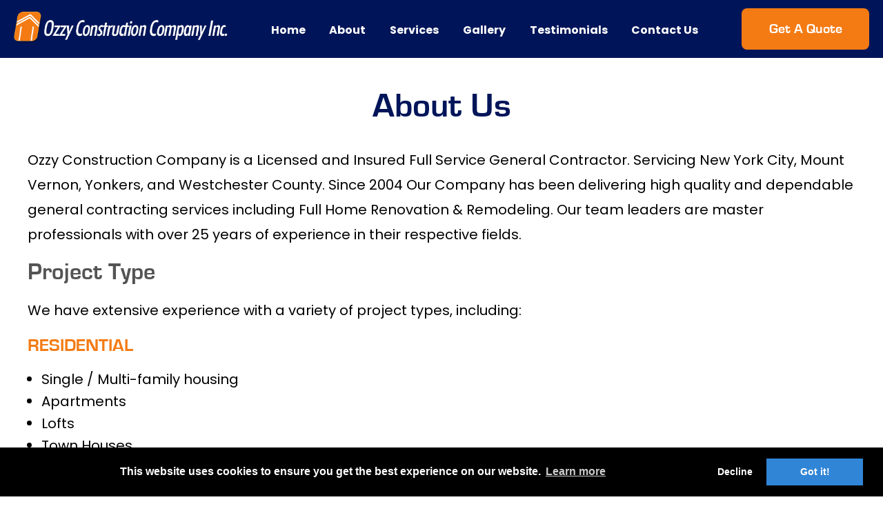

--- FILE ---
content_type: text/html; charset=UTF-8
request_url: https://ozzyconstructionco.com/about
body_size: 2699
content:
<!DOCTYPE html>
<html lang="en" >
<head>
	<meta charset="utf-8">
	<meta name="viewport" content="width=device-width, initial-scale=1.0"/>
	<meta name="apple-mobile-web-app-capable" content="yes" />
	<meta name="apple-mobile-web-app-status-bar-style" content="black" />
	<meta name="google-site-verification" content="zvtDW00PeQTtSj8pSF-Ixcl1-D5MntEBCuDwNjpXHkM" />


	<title>Mount Vernon General Contractor | Ozzy Construction Company, Inc.</title><meta name="keywords" content=""><meta name="description" content="Ozzy Construction Company, Inc. is a licensed general contractor specializing in carpentry, roofing, and masonry across Mount Vernon.">	<link rel="icon" href="public/images/favicon.png" type="image/x-icon">
	<!-- Font Awesome v4.7.0 -->
	<link rel="stylesheet" href="https://cdnjs.cloudflare.com/ajax/libs/font-awesome/4.7.0/css/font-awesome.min.css">
	<!-- Google Fonts -->
	<link rel="preconnect" href="https://fonts.gstatic.com">
	<link href="https://fonts.googleapis.com/css2?family=Poppins:wght@400;700&display=swap" rel="stylesheet">

	<!-- Slick Slider-->
	<link href="https://ozzyconstructionco.com/public/slick/slick-theme.css" rel="stylesheet">
	<link href="https://ozzyconstructionco.com/public/slick/slick.css" rel="stylesheet">

	<link href="https://ozzyconstructionco.com/public/styles/style.css" rel="stylesheet">
	<link rel="stylesheet" href="//cdnjs.cloudflare.com/ajax/libs/cookieconsent2/3.0.3/cookieconsent.min.css" />
	<link rel="stylesheet" href="https://ozzyconstructionco.com/public/fancybox/source/jquery.fancybox.css" media="screen" />
	<script>
			(function(i,s,o,g,r,a,m){i['GoogleAnalyticsObject']=r;i[r]=i[r]||function(){
				(i[r].q=i[r].q||[]).push(arguments)},i[r].l=1*new Date();a=s.createElement(o),
				m=s.getElementsByTagName(o)[0];a.async=1;a.src=g;m.parentNode.insertBefore(a,m)
			})(window,document,'script','https://www.google-analytics.com/analytics.js','ga');

			ga('create', 'UA-182149609-2', 'auto');
			ga('send', 'pageview');
			</script>	<!-- Google tag (gtag.js) -->
<script async src="https://www.googletagmanager.com/gtag/js?id=G-2LEDRPT5BM"></script>
<script>
  window.dataLayer = window.dataLayer || [];
  function gtag(){dataLayer.push(arguments);}
  gtag('js', new Date());

  gtag('config', 'G-2LEDRPT5BM');
</script>
</head>

<body class="inner about-page">
	<header>
		<div id="header">
			<div class="row">
				<div class="col header-logo">
					<a href="https://ozzyconstructionco.com/" class="logo">
						<img src="public/images/common/logo.png" alt="Header Logo">
					</a>
				</div>
				<div class="col header-nav">
					<nav>
						<a href="#" id="pull"><strong>MENU</strong></a>
						<ul>
							<li ><a href="https://ozzyconstructionco.com/">Home</a></li>
							<li  class="active-menu"><a href="https://ozzyconstructionco.com/about">About</a></li>
							<li ><a href="https://ozzyconstructionco.com/services">Services</a></li>
							<li ><a href="https://ozzyconstructionco.com/gallery">Gallery</a></li>
							<li ><a href="https://ozzyconstructionco.com/testimonials">Testimonials</a></li>
							<li ><a href="https://ozzyconstructionco.com/contact">Contact Us</a></li>
						</ul>
					</nav>
				</div>
				<div class="col header-btn">
					<a href="contact" class="btn">Get A Quote</a>
				</div>
			</div>		
		</div>
	</header>

	<div id="content">
	<div class="row">
        <h1>About Us</h1>

        <section class="about-inner content-inner">
        	<p>Ozzy Construction Company is a Licensed and Insured Full Service General Contractor. Servicing New York City, Mount Vernon, Yonkers, and Westchester County. Since 2004 Our Company has been delivering high quality and dependable general contracting services including Full Home Renovation &amp; Remodeling. Our team leaders are master professionals with over 25 years of experience in their respective fields.</p>

	        <h2>Project Type</h2>
	        <p>We have extensive experience with a variety of project types, including:</p>

    		<h3>Residential</h3>
	        <ul>
	        	<li>Single / Multi-family housing</li>
				<li>Apartments</li>
				<li>Lofts</li>
				<li>Town Houses</li>
				<li>Condos / Co-ops</li>
				<li>Studio</li>
				<li>Pent Houses</li>
	        </ul>
	        
	        <h3>Commercial</h3>
	        <ul>
	        	<li>Churches</li>
				<li>Retail</li>
				<li>Office Facilities</li>
				<li>Stores</li>
				<li>Restaurants</li>
				<li>Salons / Barber Shop / Spas</li>
				<li>Medical Facilities</li>
				<li>Hotels</li>
	        </ul>
        </section>
    </div>
</div>
<footer>
	<div id="footer">
		<div class="footer-top">
			<div class="row">
				<div class="col footer-info">
					<div class="footer-logo">
						<a href="https://ozzyconstructionco.com/" class="logo"><img src="public/images/common/logo.png" alt="Footer Logo"></a>
					</div>
					<ul class="ctc-info">
						<li class="info-item ft-address">
							<i class="fa fa-map-marker"></i>
							248 W. 1st St Mount Vernon, NY 10550						</li>
						<li class="info-item ft-phone">
							<i class="fa fa-phone"></i>
							<a href="tel:914-297-2493" >914-297-2493</a>						</li>
						<li class="info-item ft-email">
							<i class="fa fa-envelope"></i>
							<a href="mailto:ozzy061@verizon.net" >ozzy061@verizon.net</a>						</li>
					</ul>
				</div>
				<div class="col footer-nav">
					<h3>Quick Links</h3>
					<nav class="footer-navigation">
						<ul>
							<li><a href="https://ozzyconstructionco.com/">Home</a></li>
							<li><a href="https://ozzyconstructionco.com/about">About</a></li>
							<li><a href="https://ozzyconstructionco.com/services">Services</a></li>
							<li><a href="https://ozzyconstructionco.com/gallery">Gallery</a></li>
							<li><a href="https://ozzyconstructionco.com/testimonials">Testimonials</a></li>
							<li><a href="https://ozzyconstructionco.com/contact">Contact Us</a></li>
						</ul>
					</nav>
				</div>
				<div class="col services-menu">
					<h3>Services</h3>
					<ul>
						<li>Kitchen</li>
						<li>Remodeling</li>
						<li>Drywall</li>
						<li>Roofing</li>
						<li>Hardwood Flooring</li>
						<li>Bathroom</li>
						<li>Masonry</li>
					</ul>
				</div>
				<div class="col footer-connect">
					<h3>Follow Us</h3>
					<ul>
						<li>
							<a class="fa fa-facebook" href="https://facebook.com">Facebook</a>
						</li>
						<li>
							<a class="fa fa-instagram" href="https://instagram.com">Instagram</a>
						</li>
						<li>
							<a class="fa fa-twitter" href="https://twitter.com">Twitter</a>
						</li>
						<li>
							<a class="fa fa-yelp" href="https://yelp.com">Yelp</a>
						</li>
					</ul>
				</div>
			</div>
		</div>
		<div class="site-info">
			<div class="row">
				<div class="col">
					<p class="copy">
						Copyright &copy; 2026 Ozzy Construction Company, Inc.. All Rights Reserved.
					</p>
				</div>
			</div>
		</div>
	</div>
</footer>

<a href="tel:914-297-2493" class="cta">914-297-2493</a>

<label for="g-recaptcha-response"> <span class="ctc-hide">Recaptcha</span>
	<textarea id="g-recaptcha-response" class="destroy-on-load"></textarea>
</label>

<script src="//ajax.googleapis.com/ajax/libs/jquery/1.12.4/jquery.min.js"></script>
<script src="https://ozzyconstructionco.com/public/scripts/sendform.js" data-view="about" id="sendform"></script>
<!-- <script src="//maxcdn.bootstrapcdn.com/bootstrap/3.3.7/js/bootstrap.min.js" integrity="sha384-Tc5IQib027qvyjSMfHjOMaLkfuWVxZxUPnCJA7l2mCWNIpG9mGCD8wGNIcPD7Txa" crossorigin="anonymous"></script>  -->
<script src="https://ozzyconstructionco.com/public/scripts/responsive-menu.js"></script>
<script src="https://unpkg.com/sweetalert2@7.20.10/dist/sweetalert2.all.js"></script>

	<script src="//cdnjs.cloudflare.com/ajax/libs/cookieconsent2/3.0.3/cookieconsent.min.js"></script>
	<script src="https://ozzyconstructionco.com/public/scripts/cookie-script.js"></script>




<!-- Slick Slider -->
<script src="https://ozzyconstructionco.com/public/slick/slick.min.js"></script>
<script>
	$('.services-slider').slick({
		autoplay: true,
		autoplaySpeed: 4000,
		speed: 1000,
		slidesToShow: 5,
		slidesToScroll: 1,
		arrows: true,
		responsive: [
			{
				breakpoint: 1025,
				settings: {
					slidesToShow: 4,
				}
			},
			{
				breakpoint: 769,
				settings: {
					slidesToShow: 3,
					arrows: false,
				}
			},
			{
				breakpoint: 426,
				settings: {
					slidesToShow: 2,
					arrows: false,
				}
			}
		],
	});
</script>

</body>
<script>'undefined'=== typeof _trfq || (window._trfq = []);'undefined'=== typeof _trfd && (window._trfd=[]),_trfd.push({'tccl.baseHost':'secureserver.net'},{'ap':'cpsh-oh'},{'server':'p3plzcpnl508053'},{'dcenter':'p3'},{'cp_id':'10137521'},{'cp_cl':'8'}) // Monitoring performance to make your website faster. If you want to opt-out, please contact web hosting support.</script><script src='https://img1.wsimg.com/traffic-assets/js/tccl.min.js'></script></html>




--- FILE ---
content_type: text/css; charset=utf-8
request_url: https://ozzyconstructionco.com/public/styles/style.css
body_size: 3303
content:
@font-face {
    font-family: 'Eurostile';
    src: url('../fonts/Eurostile/EurostileBold.eot');
    src: url('../fonts/Eurostile/EurostileBold.eot?#iefix') format('embedded-opentype'),
        url('../fonts/Eurostile/EurostileBold.woff2') format('woff2'),
        url('../fonts/Eurostile/EurostileBold.woff') format('woff'),
        url('../fonts/Eurostile/EurostileBold.ttf') format('truetype'),
        url('../fonts/Eurostile/EurostileBold.svg#EurostileBold') format('svg');
    font-weight: bold;
    font-style: normal;
    font-display: swap;
}

*, :before, :after {-webkit-box-sizing: border-box; -moz-box-sizing: border-box; box-sizing: border-box; }
.suspension-contain {max-height: 980px; overflow:hidden; position: relative; }
html { font-size: 16px; }
html.suspended { background: rgba(0,0,0,0.6); }
body {max-width: 100%; min-width: 1200px; margin: 0 auto; text-align: center; font-weight: 700; font-family: "Eurostile"; font-size: 1rem; }
a, a:hover {text-decoration: none; color:inherit; }
h1,h2,h3,h4,h5,dl,dd,ul,ol,p{padding:0; margin:0; }
.row {max-width: 1640px; margin: 0 auto; padding: 0 20px; }
/*floats*/
.fl { float:left; }
.fr { float:right; }
/*typography*/
.text-primary { color: #B11414; }
.text-bold { font-weight: 700; }
.text-uppercase { text-transform: uppercase; }
.text-center { text-align: center !important; }
.text-left { text-align: left; }
/*button*/
.btn { display: inline-flex; justify-content: center; align-items: center; width: 185px; height: 60px; color: #fff; background-color: #F47B14; border-radius: 8px; font-size: 20px; }
.btn:hover { color: #fff; background-color: #de6c0b; }
/*clearings*/
.clear { clear:both; }
.clearfix:after {display: block; content:"."; height:0; clear:both; visibility:hidden; font-size: 0; }
.clearfix { display:block; }
/*contact form messages*/
form .messages p {display: none; font-family: "Poppins" !important; font-weight: 400 !important; letter-spacing: 0 !important; font-size: 16px !important; }
form .loading { display: none; }
form .alert {padding: 15px; margin-bottom: 20px; border: 1px solid transparent; border-radius: 4px; }
form .alert-success {color: #3c763d; background-color: #dff0d8; border-color: #d6e9c6; }
form .alert-danger {color: #a94442; background-color: #f2dede; border-color: #ebccd1; }
form [type="submit"] { margin: 20px auto; }
/*contact form*/
.ctc-form {margin: 0 auto; text-align: center; }
.ctc-form input[type="text"], .ctc-form textarea {font-family:"Poppins"; font-size: 16px; color:#000; height:45px; display: block; width: 100%; border:1px solid #ddd; border-radius: 3px; padding: 5px 10px; box-sizing: border-box; margin: 0 auto 8px; }
.ctc-form textarea {height: 120px; padding-top:10px; }
.ctc-form button { display: block; }
.ctc-form .recap { display: inline-block; }
.ctc-form .g-recaptcha div { margin: 0 auto 10px; }
.ctc-hide { display: none; }
/*cookie*/
.cc-animate.cc-revoke.cc-bottom{position: fixed; display: block!important; bottom: 0!important; left: 20px!important; font-size: 14px; padding: 5px 10px; transform: none!important; }
/*gallery*/
#content .gallery-container { text-align: center; }
#content .gallery {list-style-type: none; margin: 0; padding: 0; text-align: center; }
#content .gallery li { display: inline-block; }
#content .gallery li img {width: 200px; height: 200px; object-fit: cover; }
#content .thumbnail {background-color: #fff; border: 1px solid #ddd; border-radius: 4px; display: block; line-height: 1.42857; margin-bottom: 20px; padding: 4px; transition: border 0.2s ease-in-out 0s; }
#content .page_navigation { display: inline-block; }
#content .page_link, #content .previous_link, #content .next_link, #content  .first_link, #content  .last_link, #content .ellipse {background-color: #fff; border: 1px solid #ddd; color:  #0275d8; display: inline-block; line-height: 1.25; margin-left: -1px; padding: 0.5rem 0.75rem; position: relative; }
#content .page_navigation > a:hover,
.page_navigation > a.active_page {background-color: #eceeef; border-color: #ddd; color: #014c8c; text-decoration: none; }
h1, .title { font-weight: 700; font-size: 65px; line-height: 1.2; color: #001559; }
.subtitle { font-size: 40px; color: #F47B14; }
p { font: 400 20px "Poppins"; line-height: 1.8; margin: 20px 0; }
ul, ol { margin: 20px 0; text-align: left; padding-left: 20px; }
ul li, ol li { font: 400 20px "Poppins"; line-height: 1.6; }
/*header*/
header { position: relative; }
#header { position: absolute; top: 0; left: 0; right: 0; z-index: 1040; padding: 12px 0; background-color: rgba(0,22,89,80%) }
#header .row { display: flex; justify-content: space-between; align-items: center; }
.header-nav { width: 740px; max-width: 47%; }
#header nav a#pull {display: none}
#header nav ul {margin: 0; padding: 0; display: flex; justify-content: space-between; align-items: center;}
#header nav ul li {display: inline-block; vertical-align: middle; }
#header nav ul li a { font-weight: 700; font-size: 20px; color: #fff; }
#header nav ul li.active-menu a, #header nav ul li a:hover {color:#fff; }
/*banner*/
#banner { position: relative; }
#banner-media img { width: 100%; display: block; object-fit: cover; min-height: 800px; }
#banner-caption { position: absolute; top: 100px; bottom: 0; left: 0; right: 0; }
#banner-caption .row { display: flex; align-items: center; justify-content: flex-start; height: 100%; }
#banner-caption .col { text-align: left; }
#banner .title { color: #fff; }
#banner .title strong { font-size: 80px; }
#banner .title strong i { font-size: 180px; color: #F47B14; font-style: normal; }
#banner .title span { font-size: 100px; display: inline-block; vertical-align: bottom; margin-left: 30px; }
#banner .title span small { font-size: 50px; display: block; }
#banner-caption p { color: #fff; }
/*page top*/
#page-top { padding: 20px 0; }
#page-top .row { max-width: 100%; }
.services-slider .slick-track { display: flex; justify-content: space-between; align-items: stretch; }
.services-slider figure { margin: 0; padding: 10px; }
.services-slider figure img { display: block; width: 100%; height: 100%; object-fit: cover; }
.services-slider figcaption { font-size: 25px; margin: 20px 0 0; color: #001459; }
.services-slider .slick-next { right: 0; }
.services-slider .slick-prev { left: 0; }

.services-slider .slick-prev, .services-slider .slick-next { width: 37px; height: 37px; background-color: #F47B14; z-index: 1; border-radius: 50%; }
.services-slider .slick-prev:before, .services-slider .slick-next:before { font: 400 24px "FontAwesome"; color: #fff; opacity: 1; line-height: 1; }
.services-slider .slick-prev:before { content: "\f104";  }
.services-slider .slick-next:before { content: "\f105";  }
/*content*/
#content {}
#welcome { padding: 90px 0; }
#welcome .row { display: flex; justify-content: space-between; align-items: center; max-width: 100%; padding: 0; }
#welcome .col { width: 50%; }
.welcome-text { max-width: 720px; margin: 0 auto; padding: 20px; text-align: left; }
.welcome-image img { display: block; width: 100%; }
#benefits { position: relative; z-index: 1; padding-top: 100px; background: url(../images/content/bft-bg.jpg)no-repeat center; background-size: cover; height: 590px; }
#benefits h1 { color: #fff; }
#benefits p { color: #fff; }
.benefits-row { margin-top: 70px; max-width: 1400px; display: flex; justify-content: space-between; align-items: center; }
.b-icon { width: 24%; background: #fff; margin: 0; padding: 50px 0; box-shadow: 10px 10px 50px rgba(0,0,0,0.3); }
.b-icon img { width: 80px; height: 80px; object-fit: scale-down; }
.b-icon figcaption { line-height: 1.6; margin-top: 30px; font-size: 25px; color: #001659; letter-spacing: 1px; }
#about { padding: 230px 0 75px; }
#about .row { display: flex; justify-content: space-between; align-items: center; max-width: 100%; padding: 0; }
#about .col { width: 50%; }
.about-text { max-width: 690px; padding: 20px; margin: 0 auto; text-align: left; }
.about-image img { display: block; width: 100%; }
#media { padding-top: 40px; }
#media .title { margin-bottom: 40px; }
#media .media-row { display: flex; justify-content: flex-start; align-items: stretch; padding: 0; max-width: 100%; }
.media-row .col { flex: 1 0; margin: 0; }
.media-row .col img { display: block; width: 100%; height: 100%; object-fit: cover; }
.media-row .col-half { flex-grow: 2; }
#reviews { padding: 90px 0; }
.review-row { display: flex; justify-content: space-between; align-items: flex-start; margin-top: 50px; }
.review-row .col { width: 30%; text-align: left; }
#reviews .stars { color: #F47B14; line-height: 1; font-size: 32px; letter-spacing: 4px; }
/*footer*/
#footer { padding: 85px 0 40px; background: url(../images/common/footer-bg.jpg)no-repeat center; background-size: cover; }
.footer-top { margin-bottom: 100px; }
.footer-top .row { display: flex; justify-content: space-between; }
.footer-top .col { text-align: left; }
.footer-logo { width: 350px; max-width: 100%; }
.footer-logo img { display: block; width: 100%; }
.footer-top h3 { font-size: 30px; color: #fff; margin-bottom: 30px; }
.footer-top ul { list-style: none; padding: 0; margin: 0; color: #fff; }
.footer-top ul li { font: 400 20px "Poppins"; margin-bottom: 10px; }
.footer-top ul li:hover { color: #F47B14; }
.footer-logo { margin-bottom: 30px; }
.footer-info ul li i { color: #F47B14; text-align: center; width: 30px; margin-right: 10px; }
.services-menu ul { columns: 2; }
.footer-connect ul li a { font: 400 20px "Poppins"; }
.footer-connect ul li a:before { font-family: "FontAwesome"; width: 34px; height: 34px; color: #001659; background-color: #fff; border-radius: 50%; display: inline-flex; justify-content: center; align-items: center; margin-right: 10px; }
.footer-connect ul li:hover a:before { background-color: #F47B14; color: #fff; }
.copy { color: #fff; font: 400 20px "Eurostile"; letter-spacing: 1px; }
.cta {display: none; position: fixed; bottom: 1%; right: 0; width: 70px; height: 70px; border-radius: 100% 0 0 100%; border: 3px solid #fff; border-right: none; background: #001659 url(../images/cta.png)no-repeat center; text-indent: -9999px; overflow: hidden; z-index: 1040; }
/*inner pages*/
.inner #header { position: static; background-color: #001559; }
.inner #content {min-height: 400px; padding: 40px 0; }
.inner #content .row { max-width: 1240px; }
.content-inner { text-align: left; }
.inner #content h1 { margin-bottom: 30px; }
.inner #content h2 { font-size: 34px; color: #545454; }
.inner #content h3 { font-size: 26px; text-transform: uppercase; color: #F47B14; }
.inPrivacyBox {max-width: 850px; margin: 0 auto; }
.inPrivacyBox p { text-align: justify!important; }
.destroy-on-load { display: none; }

/*services page*/
.services-inner { display: flex; justify-content: space-between; align-items: flex-start; flex-wrap: wrap; }
.services-inner .svc { padding: 10px; vertical-align: top; width: 30%; }

/*galery page*/
.gallery-container { margin: 50px 0; }
.gallery-container h3 { font-size: 30px !important; margin: 20px 0; }

/*contact page*/
.contact-page #content .row { max-width: 1000px; }

/*RESPONSIVE*/
@media screen and (max-width: 1440px) {
    h1, .title { font-size: 50px; }
    .header-logo { width: 25%; }
    .header-logo img { width: 100%; }
    .header-nav { max-width: unset; width: 50%; }
    #header nav ul li a { font-size: 16px; }
    .services-slider figcaption { font-size: 20px; }
}

@media screen and (max-width: 1200px) {
	body { min-width: 320px; }
	.row, .inner #content .row {max-width: 97%; padding: 0; }
    .btn { width: 150px; height: 45px; font-size: 16px; }
    p, ul li, ol li, .footer-top ul li, .footer-connect ul li a, .copy { font-size: 16px; }
    #banner-media img { min-height: 540px; }
    #banner .title { line-height: 1; }
    #banner .title strong i { font-size: 150px; }
    #banner .title strong { font-size: 60px; }
    #banner .title span small { font-size: 30px; }
    #banner .title span { font-size: 80px; margin: 0; }
    #welcome { padding: 40px 0; }
    #benefits { height: auto; padding-bottom: 40px; }
    .benefits-row { margin-top: 0; }
    .b-icon { padding: 30px 0; }
    .b-icon figcaption { font-size: 20px; }
    #about { padding: 40px 0; }
    #reviews { padding: 40px 0; }
    #footer { padding: 40px 0 20px; }
    .services-menu ul { columns: 1; }
}

@media screen and (max-width: 1024px) {
    #header { position: static; background: #001659; }
    #header .row { flex-wrap: wrap; }
    .header-logo { width: 100%; }
    .header-logo img { width: 320px; max-width: 100%; }
    .header-nav { width: auto; max-width: unset; flex-grow: 1; }
    .header-btn { margin-left: 15px; }
    #banner-caption { top: 0; }
    #welcome .row { flex-direction: column; }
    #welcome .col { width: 100%; }
    .welcome-text { text-align: center; padding: 0; }
    #benefits { padding: 40px 0; }
    .b-icon { padding: 15px 0; }
    .b-icon figcaption { padding: 0 10px; line-height: 1.2; font-size: 18px; }
    #about { padding: 0; }
    #about .row { flex-direction: column; }
    #about .col { width: 100%; }
    .about-text { padding: 40px 20px; text-align: center; max-width: unset; }
    .review-row .col { width: 32%; }
    .footer-top { margin-bottom: 40px; }
    .footer-top .row { flex-wrap: wrap; }
    .footer-top .col { width: 25%; }
    .footer-top h3 { font-size: 24px; }
    .footer-top .footer-info { width: 100%; margin-bottom: 20px; text-align: center; }
    .footer-logo { margin: 0 auto 10px; }
    .ctc-info { text-align: center; }
}

@media screen and (max-width: 768px) {
    h1, .title { font-size: 38px; }
    .subtitle { font-size: 30px; }
	#header { padding: 55px 0 10px; }
    #header .row { flex-direction: column; }
    .header-nav { position: fixed; top: 0; left: 0; right: 0; z-index: 1040; }
	#header nav a#pull {display: block; font-weight: 700; color: #fff; padding: 15px 50px; background: #000 url(../images/nav-icon.png)no-repeat center left 15px; }
	#header nav ul {display: none; background: #000; text-align: left; }
	#header nav ul li { display: block; }
    #header nav ul li a { padding: 10px 15px; display: block; }
    #header nav ul li.active-menu a, #header nav ul li a:hover { color: #F47B14; background-color: #001659; }
	.cta { display: block; }
    #banner-media img { min-height: 320px; }
    #banner-caption .row { justify-content: center; }
    #banner-caption .col { text-align: center; }
    #banner-caption .title, #banner-caption p { text-shadow: 1px 1px 3px #000; }
    #banner .title strong i, #banner .title strong, #banner .title span, #banner .title span small { font-size: inherit; }
    #banner .title span, #banner .title span small { display: inline; }
    #banner .title strong i { color: #fff; }
    .benefits-row { flex-wrap: wrap; justify-content: space-around; }
    .b-icon { width: 180px; margin: 10px; }
    .review-row { flex-direction: column; }
    .review-row .col { width: 100%; }
    
}

@media screen and (max-width: 600px) {
    .footer-top .row { flex-direction: column; }
    .footer-top .col { width: 100%; margin-bottom: 20px; }
    .footer-top .col h3, .footer-top .col ul { text-align: center; }
    .footer-top .col h3 { margin-bottom: 10px; color: #f47b14; }
    .footer-connect ul li  { display: inline-block; }
    .footer-connect ul li a { font-size: 0; }
    .footer-connect ul li a:before { font-size: 16px; }

    .services-inner .svc { width: 50%; }
}

@media screen and (max-width: 425px) {
    .services-inner .svc { width: 100%; }
}